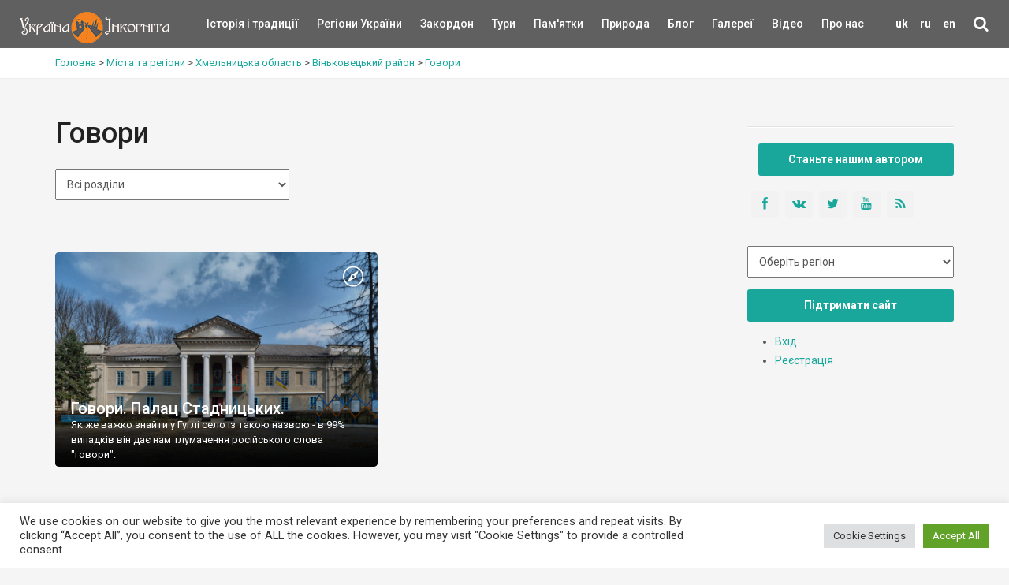

--- FILE ---
content_type: text/html; charset=UTF-8
request_url: https://ukrainaincognita.com/mista-ta-regiony/khmelnytska-oblast/vinkovetskyi-raion/govory
body_size: 18668
content:
<!DOCTYPE html>
<!--[if IE 9]><html class="ie ie9"> <![endif]-->
<html lang="uk">
<head>
	<meta http-equiv="Content-Type" content="text/html; charset=utf-8" />
	<link rel="shortcut icon" href="https://ukrainaincognita.com/wp-content/themes/incognita/favicon.ico" type="image/x-icon" />
	<title>
		➤ Говори • Цікаві місця • Що подивитись в Говори?	</title>
	<link rel="alternate" type="application/rss+xml" title="Example Feed" href="https://ukrainaincognita.com/feed" />
	<meta http-equiv="X-UA-Compatible" content="IE=edge">
	<meta name="viewport" content="width=device-width, initial-scale=1">
	<!-- Global site tag (gtag.js) - Google Analytics -->
	<script async src="https://www.googletagmanager.com/gtag/js?id=UA-367178-20"></script>
	<script>
	window.dataLayer = window.dataLayer || [];
	function gtag() {
		dataLayer.push(arguments);
	}
	gtag('js', new Date());
	gtag('config', 'UA-367178-20');
	</script>
	<!-- GOOGLE FONT -->
	<link href="https://fonts.googleapis.com/css?family=Roboto:400,500,700,300" rel="stylesheet" type="text/css">
	<link rel="stylesheet" media="all" href="https://ukrainaincognita.com/wp-content/themes/incognita/style.css" />
	<link rel="stylesheet" media="all" href="https://ukrainaincognita.com/wp-content/themes/incognita/css/custom.css" />
	<link rel="stylesheet" href="https://cdnjs.cloudflare.com/ajax/libs/lightbox2/2.11.3/css/lightbox.min.css">
	<link rel="alternate" hreflang="uk" href="https://ukrainaincognita.com/mista-ta-regiony/khmelnytska-oblast/vinkovetskyi-raion/govory" />

	<!-- This site is optimized with the Yoast SEO plugin v16.0 - https://yoast.com/wordpress/plugins/seo/ -->
	<meta name="description" content="Цікаві місця Говори ⭐ Цікаві місця ⭐ Ідеї куди поїхати на вихідних та подивитися в Говори" />
	<meta name="robots" content="index, follow, max-snippet:-1, max-image-preview:large, max-video-preview:-1" />
	<link rel="canonical" href="https://ukrainaincognita.com/mista-ta-regiony/khmelnytska-oblast/vinkovetskyi-raion/govory" />
	<meta property="og:locale" content="uk_UA" />
	<meta property="og:type" content="article" />
	<meta property="og:title" content="➤ Говори • Цікаві місця • Що подивитись в Говори?" />
	<meta property="og:description" content="Цікаві місця Говори ⭐ Цікаві місця ⭐ Ідеї куди поїхати на вихідних та подивитися в Говори" />
	<meta property="og:url" content="https://ukrainaincognita.com/mista-ta-regiony/khmelnytska-oblast/vinkovetskyi-raion/govory" />
	<meta property="og:site_name" content="Україна Інкогніта" />
	<meta name="twitter:card" content="summary_large_image" />
	<script type="application/ld+json" class="yoast-schema-graph">{"@context":"https://schema.org","@graph":[{"@type":"Organization","@id":"https://ukrainaincognita.com/#organization","name":"\u0423\u043a\u0440\u0430\u0457\u043d\u0430 \u0406\u043d\u043a\u043e\u0433\u043d\u0456\u0442\u0430","url":"https://ukrainaincognita.com/","sameAs":[],"logo":{"@type":"ImageObject","@id":"https://ukrainaincognita.com/#logo","inLanguage":"uk","url":"https://ukrainaincognita.com/wp-content/uploads/2021/03/logo_ui.png","width":190,"height":40,"caption":"\u0423\u043a\u0440\u0430\u0457\u043d\u0430 \u0406\u043d\u043a\u043e\u0433\u043d\u0456\u0442\u0430"},"image":{"@id":"https://ukrainaincognita.com/#logo"}},{"@type":"WebSite","@id":"https://ukrainaincognita.com/#website","url":"https://ukrainaincognita.com/","name":"\u0423\u043a\u0440\u0430\u0457\u043d\u0430 \u0406\u043d\u043a\u043e\u0433\u043d\u0456\u0442\u0430","description":"\u041f\u043e\u0434\u043e\u0440\u043e\u0436\u0456 \u043c\u0430\u043b\u043e\u0432\u0456\u0434\u043e\u043c\u0438\u043c\u0438 \u0442\u0430 \u0437\u0430\u043f\u043e\u0432\u0456\u0434\u043d\u0438\u043c\u0438 \u043c\u0456c\u0446\u044f\u043c\u0438","publisher":{"@id":"https://ukrainaincognita.com/#organization"},"potentialAction":[{"@type":"SearchAction","target":"https://ukrainaincognita.com/?s={search_term_string}","query-input":"required name=search_term_string"}],"inLanguage":"uk"},{"@type":"CollectionPage","@id":"https://ukrainaincognita.com/mista-ta-regiony/khmelnytska-oblast/vinkovetskyi-raion/govory#webpage","url":"https://ukrainaincognita.com/mista-ta-regiony/khmelnytska-oblast/vinkovetskyi-raion/govory","name":"\u27a4 \u0413\u043e\u0432\u043e\u0440\u0438 \u2022 \u0426\u0456\u043a\u0430\u0432\u0456 \u043c\u0456\u0441\u0446\u044f \u2022 \u0429\u043e \u043f\u043e\u0434\u0438\u0432\u0438\u0442\u0438\u0441\u044c \u0432 \u0413\u043e\u0432\u043e\u0440\u0438?","isPartOf":{"@id":"https://ukrainaincognita.com/#website"},"description":"\u0426\u0456\u043a\u0430\u0432\u0456 \u043c\u0456\u0441\u0446\u044f \u0413\u043e\u0432\u043e\u0440\u0438 \u2b50 \u0426\u0456\u043a\u0430\u0432\u0456 \u043c\u0456\u0441\u0446\u044f \u2b50 \u0406\u0434\u0435\u0457 \u043a\u0443\u0434\u0438 \u043f\u043e\u0457\u0445\u0430\u0442\u0438 \u043d\u0430 \u0432\u0438\u0445\u0456\u0434\u043d\u0438\u0445 \u0442\u0430 \u043f\u043e\u0434\u0438\u0432\u0438\u0442\u0438\u0441\u044f \u0432 \u0413\u043e\u0432\u043e\u0440\u0438","breadcrumb":{"@id":"https://ukrainaincognita.com/mista-ta-regiony/khmelnytska-oblast/vinkovetskyi-raion/govory#breadcrumb"},"inLanguage":"uk","potentialAction":[{"@type":"ReadAction","target":["https://ukrainaincognita.com/mista-ta-regiony/khmelnytska-oblast/vinkovetskyi-raion/govory"]}]},{"@type":"BreadcrumbList","@id":"https://ukrainaincognita.com/mista-ta-regiony/khmelnytska-oblast/vinkovetskyi-raion/govory#breadcrumb","itemListElement":[{"@type":"ListItem","position":1,"item":{"@type":"WebPage","@id":"https://ukrainaincognita.com/","url":"https://ukrainaincognita.com/","name":"\u0413\u043e\u043b\u043e\u0432\u043d\u0430 \u0421\u0442\u043e\u0440\u0456\u043d\u043a\u0430"}},{"@type":"ListItem","position":2,"item":{"@type":"WebPage","@id":"https://ukrainaincognita.com/mista-ta-regiony/khmelnytska-oblast","url":"https://ukrainaincognita.com/mista-ta-regiony/khmelnytska-oblast","name":"\u0425\u043c\u0435\u043b\u044c\u043d\u0438\u0446\u044c\u043a\u0430 \u043e\u0431\u043b\u0430\u0441\u0442\u044c"}},{"@type":"ListItem","position":3,"item":{"@type":"WebPage","@id":"https://ukrainaincognita.com/mista-ta-regiony/khmelnytska-oblast/vinkovetskyi-raion","url":"https://ukrainaincognita.com/mista-ta-regiony/khmelnytska-oblast/vinkovetskyi-raion","name":"\u0412\u0456\u043d\u044c\u043a\u043e\u0432\u0435\u0446\u044c\u043a\u0438\u0439 \u0440\u0430\u0439\u043e\u043d"}},{"@type":"ListItem","position":4,"item":{"@type":"WebPage","@id":"https://ukrainaincognita.com/mista-ta-regiony/khmelnytska-oblast/vinkovetskyi-raion/govory","url":"https://ukrainaincognita.com/mista-ta-regiony/khmelnytska-oblast/vinkovetskyi-raion/govory","name":"\u0413\u043e\u0432\u043e\u0440\u0438"}}]}]}</script>
	<!-- / Yoast SEO plugin. -->


<link rel='dns-prefetch' href='//code.jquery.com' />
<link rel='dns-prefetch' href='//cdnjs.cloudflare.com' />
<link rel='dns-prefetch' href='//s.w.org' />
<link rel="alternate" type="application/rss+xml" title="Канал Україна Інкогніта &raquo; Говори Категорія" href="https://ukrainaincognita.com/mista-ta-regiony/khmelnytska-oblast/vinkovetskyi-raion/govory/feed" />
<link rel='stylesheet' id='lrm-modal-css'  href='https://ukrainaincognita.com/wp-content/plugins/ajax-login-and-registration-modal-popup/assets/lrm-core-compiled.css?ver=48' media='all' />
<link rel='stylesheet' id='lrm-modal-skin-css'  href='https://ukrainaincognita.com/wp-content/plugins/ajax-login-and-registration-modal-popup/skins/default/skin.css?ver=48' media='all' />
<link rel='stylesheet' id='cookie-law-info-css'  href='https://ukrainaincognita.com/wp-content/plugins/cookie-law-info/public/css/cookie-law-info-public.css?ver=2.0.8' media='all' />
<link rel='stylesheet' id='cookie-law-info-gdpr-css'  href='https://ukrainaincognita.com/wp-content/plugins/cookie-law-info/public/css/cookie-law-info-gdpr.css?ver=2.0.8' media='all' />
<link rel='stylesheet' id='related-posts-by-taxonomy-css'  href='https://ukrainaincognita.com/wp-content/plugins/related-posts-by-taxonomy/includes/assets/css/styles.css?ver=5.6' media='all' />
<link rel='stylesheet' id='wpml-legacy-horizontal-list-0-css'  href='//ukrainaincognita.com/wp-content/plugins/sitepress-multilingual-cms/templates/language-switchers/legacy-list-horizontal/style.css?ver=1' media='all' />
<link rel='stylesheet' id='wp-pagenavi-css'  href='https://ukrainaincognita.com/wp-content/plugins/wp-pagenavi/pagenavi-css.css?ver=2.70' media='all' />
<link rel='stylesheet' id='wpdreams-asl-basic-css'  href='https://ukrainaincognita.com/wp-content/plugins/ajax-search-lite/css/style.basic.css?ver=4.9.5' media='all' />
<link rel='stylesheet' id='wpdreams-ajaxsearchlite-css'  href='https://ukrainaincognita.com/wp-content/plugins/ajax-search-lite/css/style-simple-red.css?ver=4.9.5' media='all' />
<script src='https://ukrainaincognita.com/wp-includes/js/jquery/jquery.min.js?ver=3.5.1' id='jquery-core-js'></script>
<script src='https://ukrainaincognita.com/wp-includes/js/jquery/jquery-migrate.min.js?ver=3.3.2' id='jquery-migrate-js'></script>
<script src='https://ukrainaincognita.com/wp-content/plugins/sitepress-multilingual-cms/res/js/jquery.cookie.js?ver=4.4.8' id='jquery.cookie-js'></script>
<script id='wpml-cookie-js-extra'>
var wpml_cookies = {"wp-wpml_current_language":{"value":"uk","expires":1,"path":"\/"}};
var wpml_cookies = {"wp-wpml_current_language":{"value":"uk","expires":1,"path":"\/"}};
</script>
<script src='https://ukrainaincognita.com/wp-content/plugins/sitepress-multilingual-cms/res/js/cookies/language-cookie.js?ver=4.4.8' id='wpml-cookie-js'></script>
<script id='cookie-law-info-js-extra'>
var Cli_Data = {"nn_cookie_ids":[],"cookielist":[],"non_necessary_cookies":[],"ccpaEnabled":"","ccpaRegionBased":"","ccpaBarEnabled":"","strictlyEnabled":["necessary","obligatoire"],"ccpaType":"gdpr","js_blocking":"1","custom_integration":"","triggerDomRefresh":"","secure_cookies":""};
var cli_cookiebar_settings = {"animate_speed_hide":"500","animate_speed_show":"500","background":"#FFF","border":"#b1a6a6c2","border_on":"","button_1_button_colour":"#61a229","button_1_button_hover":"#4e8221","button_1_link_colour":"#fff","button_1_as_button":"1","button_1_new_win":"","button_2_button_colour":"#333","button_2_button_hover":"#292929","button_2_link_colour":"#444","button_2_as_button":"","button_2_hidebar":"","button_3_button_colour":"#dedfe0","button_3_button_hover":"#b2b2b3","button_3_link_colour":"#333333","button_3_as_button":"1","button_3_new_win":"","button_4_button_colour":"#dedfe0","button_4_button_hover":"#b2b2b3","button_4_link_colour":"#333333","button_4_as_button":"1","button_7_button_colour":"#61a229","button_7_button_hover":"#4e8221","button_7_link_colour":"#fff","button_7_as_button":"1","button_7_new_win":"","font_family":"inherit","header_fix":"","notify_animate_hide":"1","notify_animate_show":"","notify_div_id":"#cookie-law-info-bar","notify_position_horizontal":"right","notify_position_vertical":"bottom","scroll_close":"1","scroll_close_reload":"","accept_close_reload":"","reject_close_reload":"","showagain_tab":"","showagain_background":"#fff","showagain_border":"#000","showagain_div_id":"#cookie-law-info-again","showagain_x_position":"100px","text":"#333333","show_once_yn":"","show_once":"10000","logging_on":"","as_popup":"","popup_overlay":"1","bar_heading_text":"","cookie_bar_as":"banner","popup_showagain_position":"bottom-right","widget_position":"left"};
var log_object = {"ajax_url":"https:\/\/ukrainaincognita.com\/wp-admin\/admin-ajax.php"};
</script>
<script src='https://ukrainaincognita.com/wp-content/plugins/cookie-law-info/public/js/cookie-law-info-public.js?ver=2.0.8' id='cookie-law-info-js'></script>
<link rel="https://api.w.org/" href="https://ukrainaincognita.com/wp-json/" /><link rel="EditURI" type="application/rsd+xml" title="RSD" href="https://ukrainaincognita.com/xmlrpc.php?rsd" />
<meta name="generator" content="WPML ver:4.4.8 stt:1,45,54;" />
				<link rel="preconnect" href="https://fonts.gstatic.com" crossorigin />
				<link rel="preload" as="style" href="//fonts.googleapis.com/css?family=Open+Sans&display=swap" />
				<link rel="stylesheet" href="//fonts.googleapis.com/css?family=Open+Sans&display=swap" media="all" />
				<style>.recentcomments a{display:inline !important;padding:0 !important;margin:0 !important;}</style>                <style>
                    
					@font-face {
						font-family: 'aslsicons2';
						src: url('https://ukrainaincognita.com/wp-content/plugins/ajax-search-lite/css/fonts/icons2.eot');
						src: url('https://ukrainaincognita.com/wp-content/plugins/ajax-search-lite/css/fonts/icons2.eot?#iefix') format('embedded-opentype'),
							 url('https://ukrainaincognita.com/wp-content/plugins/ajax-search-lite/css/fonts/icons2.woff2') format('woff2'),
							 url('https://ukrainaincognita.com/wp-content/plugins/ajax-search-lite/css/fonts/icons2.woff') format('woff'),
							 url('https://ukrainaincognita.com/wp-content/plugins/ajax-search-lite/css/fonts/icons2.ttf') format('truetype'),
							 url('https://ukrainaincognita.com/wp-content/plugins/ajax-search-lite/css/fonts/icons2.svg#icons') format('svg');
						font-weight: normal;
						font-style: normal;
					}
					div[id*='ajaxsearchlitesettings'].searchsettings .asl_option_inner label {
						font-size: 0px !important;
						color: rgba(0, 0, 0, 0);
					}
					div[id*='ajaxsearchlitesettings'].searchsettings .asl_option_inner label:after {
						font-size: 11px !important;
						position: absolute;
						top: 0;
						left: 0;
						z-index: 1;
					}
					div[id*='ajaxsearchlite'].wpdreams_asl_container {
						width: 100%;
						margin: 0px 0px 0px 0px;
					}
					div[id*='ajaxsearchliteres'].wpdreams_asl_results div.resdrg span.highlighted {
						font-weight: bold;
						color: rgba(217, 49, 43, 1);
						background-color: rgba(238, 238, 238, 1);
					}
					div[id*='ajaxsearchliteres'].wpdreams_asl_results .results div.asl_image {
						width: 70px;
						height: 70px;
						background-size: cover;
						background-repeat: no-repeat;
					}
					div.asl_r .results {
						max-height: none;
					}
				
						div.asl_r.asl_w.vertical .results .item::after {
							display: block;
							position: absolute;
							bottom: 0;
							content: '';
							height: 1px;
							width: 100%;
							background: #D8D8D8;
						}
						div.asl_r.asl_w.vertical .results .item.asl_last_item::after {
							display: none;
						}
					                </style>
                			<script type="text/javascript">
                if ( typeof _ASL !== "undefined" && _ASL !== null && typeof _ASL.initialize !== "undefined" ) {
					_ASL.initialize();
				}
            </script>
            </head>
<body class="front not-logged-in page-node node-type-page one-sidebar sidebar-right i18n-uk">
	<div class="layer"></div>
	<!-- Menu mask -->
	<!-- Header ================================================== -->
	<header>
		<div class="container-fluid">
			<div class="row">
				<div class="col-md-2 col-sm-2 col-xs-4">
					<a href="https://ukrainaincognita.com" id="logo"><img src="https://ukrainaincognita.com/wp-content/themes/incognita/img/logo.png"
							width="190" height="40" alt="" data-retina="true">
					</a>
				</div>
				<nav class="col-md-10 col-sm-10 col-xs-8">
					<ul id="primary_nav">
						<li id="lang">
							<li class="menu-item menu-item-language menu-item-has-children menu-item-language-current"><a href="#"  onclick="return false">uk</a></li><li class="menu-item menu-item-language menu-item-has-children"><a href="https://ukrainaincognita.com/ru" >ru</a></li><li class="menu-item menu-item-language menu-item-has-children"><a href="https://ukrainaincognita.com/en" >en</a></li>						<li id="search">
							<div class="dropdown dropdown-search">
								<a href="#" class="dropdown-toggle" data-toggle="dropdown"><i
										class="icon-search"></i></a>
								<div class="dropdown-menu">
									<div id="custom-search-input-blog">
										<div class="input-group">
											<div id='ajaxsearchlite1' class="wpdreams_asl_container asl_w asl_m asl_m_1">
<div class="probox">

    
    <div class='promagnifier'>
                <div class='innericon'>
            <svg version="1.1" xmlns="http://www.w3.org/2000/svg" xmlns:xlink="http://www.w3.org/1999/xlink" x="0px" y="0px" width="22" height="22" viewBox="0 0 512 512" enable-background="new 0 0 512 512" xml:space="preserve">
                <path d="M460.355,421.59L353.844,315.078c20.041-27.553,31.885-61.437,31.885-98.037
                    C385.729,124.934,310.793,50,218.686,50C126.58,50,51.645,124.934,51.645,217.041c0,92.106,74.936,167.041,167.041,167.041
                    c34.912,0,67.352-10.773,94.184-29.158L419.945,462L460.355,421.59z M100.631,217.041c0-65.096,52.959-118.056,118.055-118.056
                    c65.098,0,118.057,52.959,118.057,118.056c0,65.096-52.959,118.056-118.057,118.056C153.59,335.097,100.631,282.137,100.631,217.041
                    z"/>
            </svg>
        </div>
    </div>

    
    
    <div class='prosettings' style='display:none;' data-opened=0>
                <div class='innericon'>
            <svg version="1.1" xmlns="http://www.w3.org/2000/svg" xmlns:xlink="http://www.w3.org/1999/xlink" x="0px" y="0px" width="22" height="22" viewBox="0 0 512 512" enable-background="new 0 0 512 512" xml:space="preserve">
                <polygon transform = "rotate(90 256 256)" points="142.332,104.886 197.48,50 402.5,256 197.48,462 142.332,407.113 292.727,256 "/>
            </svg>
        </div>
    </div>

    
    
    <div class='proinput'>
        <form autocomplete="off" aria-label='Ajax search form'>
            <input aria-label='Search input' type='search' class='orig' name='phrase' placeholder='Пошук' value='' autocomplete="off"/>
            <input aria-label='Autocomplete input, do not use this' type='text' class='autocomplete' name='phrase' value='' autocomplete="off"/>
            <input type='submit' value="Start search" style='width:0; height: 0; visibility: hidden;'>
        </form>
    </div>

    
    
    <div class='proloading'>

        <div class="asl_loader"><div class="asl_loader-inner asl_simple-circle"></div></div>

            </div>

            <div class='proclose'>
            <svg version="1.1" xmlns="http://www.w3.org/2000/svg" xmlns:xlink="http://www.w3.org/1999/xlink" x="0px"
                 y="0px"
                 width="12" height="12" viewBox="0 0 512 512" enable-background="new 0 0 512 512"
                 xml:space="preserve">
            <polygon points="438.393,374.595 319.757,255.977 438.378,137.348 374.595,73.607 255.995,192.225 137.375,73.622 73.607,137.352 192.246,255.983 73.622,374.625 137.352,438.393 256.002,319.734 374.652,438.378 "/>
        </svg>
        </div>
    
    
</div>
</div>


<div id='ajaxsearchlitesettings1' class="searchsettings wpdreams_asl_settings asl_w asl_s asl_s_1">
    <form name='options' autocomplete='off'>

        
        
		<div class="asl_option_inner hiddend">
			<input type='hidden' name='qtranslate_lang' id='qtranslate_lang1'
				   value='0'/>
		</div>

					<div class="asl_option_inner hiddend">
				<input type='hidden' name='wpml_lang'
					   value='uk'/>
			</div>
		
		
        <fieldset class="asl_sett_scroll">
            <legend style="display: none;">Generic selectors</legend>
            <div class="asl_option">
                <div class="asl_option_inner">
                    <input type="checkbox" value="exact" id="set_exactonly1"
                           title="Exact matches only"
                           name="asl_gen[]" />
                    <label for="set_exactonly1">Exact matches only</label>
                </div>
                <div class="asl_option_label">
                    Exact matches only                </div>
            </div>
            <div class="asl_option">
                <div class="asl_option_inner">
                    <input type="checkbox" value="title" id="set_intitle1"
                           title="Search in title"
                           name="asl_gen[]"  checked="checked"/>
                    <label for="set_intitle1">Search in title</label>
                </div>
                <div class="asl_option_label">
                    Search in title                </div>
            </div>
            <div class="asl_option">
                <div class="asl_option_inner">
                    <input type="checkbox" value="content" id="set_incontent1"
                           title="Search in content"
                           name="asl_gen[]"  checked="checked"/>
                    <label for="set_incontent1">Search in content</label>
                </div>
                <div class="asl_option_label">
                    Search in content                </div>
            </div>
            <div class="asl_option_inner hiddend">
                <input type="checkbox" value="excerpt" id="set_inexcerpt1"
                       title="Search in excerpt"
                       name="asl_gen[]"  checked="checked"/>
                <label for="set_inexcerpt1">Search in excerpt</label>
            </div>
		</fieldset>
		<fieldset class="asl_sett_scroll">
            				<div class="asl_option_inner hiddend">
					<input type="checkbox" value="post"
						   id="1customset_11"
						   title="Hidden option, ignore please"
						   name="customset[]" checked="checked"/>
					<label for="1customset_11">Hidden</label>
				</div>
				<div class="asl_option_label hiddend"></div>

								<div class="asl_option_inner hiddend">
					<input type="checkbox" value="page"
						   id="1customset_12"
						   title="Hidden option, ignore please"
						   name="customset[]" checked="checked"/>
					<label for="1customset_12">Hidden</label>
				</div>
				<div class="asl_option_label hiddend"></div>

								<div class="asl_option_inner hiddend">
					<input type="checkbox" value="mista"
						   id="1customset_13"
						   title="Hidden option, ignore please"
						   name="customset[]" checked="checked"/>
					<label for="1customset_13">Hidden</label>
				</div>
				<div class="asl_option_label hiddend"></div>

								<div class="asl_option_inner hiddend">
					<input type="checkbox" value="photos"
						   id="1customset_14"
						   title="Hidden option, ignore please"
						   name="customset[]" checked="checked"/>
					<label for="1customset_14">Hidden</label>
				</div>
				<div class="asl_option_label hiddend"></div>

								<div class="asl_option_inner hiddend">
					<input type="checkbox" value="videos"
						   id="1customset_15"
						   title="Hidden option, ignore please"
						   name="customset[]" checked="checked"/>
					<label for="1customset_15">Hidden</label>
				</div>
				<div class="asl_option_label hiddend"></div>

				        </fieldset>
            </form>
</div>

<div id='ajaxsearchliteres1' class='vertical wpdreams_asl_results asl_w asl_r asl_r_1'>

    
    <div class="results">

        
            <div class="resdrg">
            </div>

        
    </div>

    
    
</div>

    <div id="asl_hidden_data">
        <svg style="position:absolute" height="0" width="0">
            <filter id="aslblur">
                <feGaussianBlur in="SourceGraphic" stdDeviation="4"/>
            </filter>
        </svg>
        <svg style="position:absolute" height="0" width="0">
            <filter id="no_aslblur"></filter>
        </svg>

    </div>

<div class="asl_init_data wpdreams_asl_data_ct" style="display:none !important;" id="asl_init_id_1" data-asldata="[base64]"></div>
										</div>
									</div>
								</div>
							</div>
						</li>
					</ul>
					<a class="cmn-toggle-switch cmn-toggle-switch__htx open_close"
						href="javascript:void(0);"><span>Menu
							mobile</span></a>
					<div class="main-menu">
						<div id="header_menu">
							<img src="https://ukrainaincognita.com/wp-content/themes/incognita/img/logo_2.png" alt="img" data-retina="true" width="170"
								height="30">
						</div>
						<a href="#" class="open_close" id="close_in"><i class="icon_close"></i></a>
						<ul class="menu">
							<li class="first">
																<a href="https://ukrainaincognita.com/rozdily/istoriya-i-tradytsii"
									title="Історія і традиції"
									style="width:50%">Історія і традиції</a>
							</li>
							<li class="expanded">
								<a href="https://ukrainaincognita.com/mista-ta-regiony"
									title="" style="width:50%">Регіони України </a>
								<div class="switcher">&#9660;</div>
								<ul class="menu collapsing_menu">
									<li class="leaf"><a href=" https://ukrainaincognita.com/mista-ta-regiony/vinnytska-oblast "> Вінницька область</a></li><li class="leaf"><a href=" https://ukrainaincognita.com/mista-ta-regiony/volynska-oblast "> Волинська область</a></li><li class="leaf"><a href=" https://ukrainaincognita.com/mista-ta-regiony/dnipropetrovska-oblast "> Дніпропетровська область</a></li><li class="leaf"><a href=" https://ukrainaincognita.com/mista-ta-regiony/donetska-oblast "> Донецька область</a></li><li class="leaf"><a href=" https://ukrainaincognita.com/mista-ta-regiony/zhytomyrska-oblast "> Житомирська область</a></li><li class="leaf"><a href=" https://ukrainaincognita.com/mista-ta-regiony/zakarpatska-oblast "> Закарпатська область</a></li><li class="leaf"><a href=" https://ukrainaincognita.com/mista-ta-regiony/zaporizka-oblast "> Запорізька область</a></li><li class="leaf"><a href=" https://ukrainaincognita.com/mista-ta-regiony/ivano-frankivska-oblast "> Івано-Франківська область</a></li><li class="leaf"><a href=" https://ukrainaincognita.com/mista-ta-regiony/kirovogradska-oblast "> Кіровоградська область</a></li><li class="leaf"><a href=" https://ukrainaincognita.com/mista-ta-regiony/kyivska-oblast "> Київська область</a></li><li class="leaf"><a href=" https://ukrainaincognita.com/mista-ta-regiony/krym "> Крим</a></li><li class="leaf"><a href=" https://ukrainaincognita.com/mista-ta-regiony/luganska-oblast "> Луганська область</a></li><li class="leaf"><a href=" https://ukrainaincognita.com/mista-ta-regiony/lvivska-oblast "> Львівська область</a></li><li class="leaf"><a href=" https://ukrainaincognita.com/mista-ta-regiony/mykolaivska-oblast "> Миколаївська область</a></li><li class="leaf"><a href=" https://ukrainaincognita.com/mista-ta-regiony/odeska-oblast "> Одеська область</a></li><li class="leaf"><a href=" https://ukrainaincognita.com/mista-ta-regiony/poltavska-oblast "> Полтавська область</a></li><li class="leaf"><a href=" https://ukrainaincognita.com/mista-ta-regiony/rivnenska-oblast "> Рівненська область</a></li><li class="leaf"><a href=" https://ukrainaincognita.com/mista-ta-regiony/sumska-oblast "> Сумська область</a></li><li class="leaf"><a href=" https://ukrainaincognita.com/mista-ta-regiony/ternopilska-oblast "> Тернопільська область</a></li><li class="leaf"><a href=" https://ukrainaincognita.com/mista-ta-regiony/kharkivska-oblast "> Харківська область</a></li><li class="leaf"><a href=" https://ukrainaincognita.com/mista-ta-regiony/khersonska-oblast "> Херсонська область</a></li><li class="leaf"><a href=" https://ukrainaincognita.com/mista-ta-regiony/khmelnytska-oblast "> Хмельницька область</a></li><li class="leaf"><a href=" https://ukrainaincognita.com/mista-ta-regiony/cherkaska-oblast "> Черкаська область</a></li><li class="leaf"><a href=" https://ukrainaincognita.com/mista-ta-regiony/chernivetska-oblast "> Чернівецька область</a></li><li class="leaf"><a href=" https://ukrainaincognita.com/mista-ta-regiony/chernigivska-oblast "> Чернігівська область</a></li>								</ul>
							</li>
							<li class="expanded">
																<a href="https://ukrainaincognita.com/mista-ta-regiony/zakordon"
									title="Закордон"
									style="width:50%">Закордон</a>
								<div class="switcher">&#9660;</div>
								<ul class="menu collapsing_menu">
									<li class="leaf"><a href=" https://ukrainaincognita.com/mista-ta-regiony/malta "> Мальта</a></li><li class="leaf"><a href=" https://ukrainaincognita.com/mista-ta-regiony/serbiia "> Сербія</a></li><li class="leaf"><a href=" https://ukrainaincognita.com/mista-ta-regiony/virmeniia "> Вірменія</a></li><li class="leaf"><a href=" https://ukrainaincognita.com/mista-ta-regiony/sloveniia-zakordon "> Словенія</a></li><li class="leaf"><a href=" https://ukrainaincognita.com/mista-ta-regiony/italiia "> Італія</a></li><li class="leaf"><a href=" https://ukrainaincognita.com/mista-ta-regiony/latviia "> Латвія</a></li><li class="leaf"><a href=" https://ukrainaincognita.com/mista-ta-regiony/lytva "> Литва</a></li><li class="leaf"><a href=" https://ukrainaincognita.com/mista-ta-regiony/moldova "> Молдова</a></li><li class="leaf"><a href=" https://ukrainaincognita.com/mista-ta-regiony/frantsiia "> Франція</a></li><li class="leaf"><a href=" https://ukrainaincognita.com/mista-ta-regiony/zakordon/avstriya "> Австрія</a></li><li class="leaf"><a href=" https://ukrainaincognita.com/mista-ta-regiony/zakordon/albaniya "> Албанія</a></li><li class="leaf"><a href=" https://ukrainaincognita.com/mista-ta-regiony/zakordon/bolgariya "> Болгарія</a></li><li class="leaf"><a href=" https://ukrainaincognita.com/mista-ta-regiony/zakordon/gretsiya "> Греція</a></li><li class="leaf"><a href=" https://ukrainaincognita.com/mista-ta-regiony/zakordon/gruziya "> Грузія</a></li><li class="leaf"><a href=" https://ukrainaincognita.com/mista-ta-regiony/zakordon/daniya "> Данія</a></li><li class="leaf"><a href=" https://ukrainaincognita.com/mista-ta-regiony/zakordon/ispaniya "> Іспанія</a></li><li class="leaf"><a href=" https://ukrainaincognita.com/mista-ta-regiony/zakordon/kipr "> Кіпр</a></li><li class="leaf"><a href=" https://ukrainaincognita.com/mista-ta-regiony/zakordon/likhtenshtein "> Ліхтенштейн</a></li><li class="leaf"><a href=" https://ukrainaincognita.com/mista-ta-regiony/zakordon/nimechchyna "> Німеччина</a></li><li class="leaf"><a href=" https://ukrainaincognita.com/mista-ta-regiony/zakordon/pivnichna-makedoniya "> Північна Македонія</a></li><li class="leaf"><a href=" https://ukrainaincognita.com/mista-ta-regiony/zakordon/polshcha "> Польща</a></li><li class="leaf"><a href=" https://ukrainaincognita.com/mista-ta-regiony/zakordon/portugaliya "> Португалія</a></li><li class="leaf"><a href=" https://ukrainaincognita.com/mista-ta-regiony/zakordon/rumuniya "> Румунія</a></li><li class="leaf"><a href=" https://ukrainaincognita.com/mista-ta-regiony/zakordon/slovachchyna "> Словаччина</a></li><li class="leaf"><a href=" https://ukrainaincognita.com/mista-ta-regiony/zakordon/turechchyna "> Туреччина</a></li><li class="leaf"><a href=" https://ukrainaincognita.com/mista-ta-regiony/zakordon/ugorshchyna "> Угорщина</a></li><li class="leaf"><a href=" https://ukrainaincognita.com/mista-ta-regiony/khorvatiia "> Хорватія</a></li><li class="leaf"><a href=" https://ukrainaincognita.com/mista-ta-regiony/zakordon/chekhiya "> Чехія</a></li><li class="leaf"><a href=" https://ukrainaincognita.com/mista-ta-regiony/zakordon/chornohoriia "> Чорногорія</a></li><li class="leaf"><a href=" https://ukrainaincognita.com/mista-ta-regiony/zakordon/shvetsiya "> Швеція</a></li>								</ul>
							</li>
							<li class="leaf"><a href="http://incognita.com.ua/uk/tours" target="_blank"
									title="">Тури </a></li>
							<li class="expanded">
																<a href="https://ukrainaincognita.com/rozdily/pamyatky"
									title="Пам'ятки"
									style="width:50%">Пам'ятки</a>
								<div class="switcher">&#9660;</div>
								<ul class="menu collapsing_menu">
									<li class="leaf"><a href=" https://ukrainaincognita.com/rozdily/pamyatky/zamky-ta-fortetsi "> Замки та фортеці</a></li><li class="leaf"><a href=" https://ukrainaincognita.com/rozdily/pamyatky/khramy-ta-monastyri "> Храми та монастирі</a></li><li class="leaf"><a href=" https://ukrainaincognita.com/rozdily/pamyatky/palatsy-ta-sadyby "> Палаци та садиби</a></li><li class="leaf"><a href=" https://ukrainaincognita.com/rozdily/pamyatky/gospodarska-arkhitektura "> Господарська архітектура</a></li><li class="leaf"><a href=" https://ukrainaincognita.com/rozdily/pamyatky/gromadska-ta-zhytlova-arkhitektura "> Громадська та житлова архітектура</a></li><li class="leaf"><a href=" https://ukrainaincognita.com/rozdily/pamyatky/pamyatky-arkheologii "> Пам'ятки археології</a></li><li class="leaf"><a href=" https://ukrainaincognita.com/rozdily/pamyatky/inshi-typy-pamyatok "> Інші типи пам'яток</a></li><li class="leaf"><a href=" https://ukrainaincognita.com/rozdily/pamyatky/reestry-pamyatok "> Реєстри пам'яток</a></li>								</ul>
							</li>
							<li class="expanded">
																<a href="https://ukrainaincognita.com/rozdily/pryroda"
									title="Природа"
									style="width:50%">Природа</a>
								<div class="switcher">&#9660;</div>
								<ul class="menu collapsing_menu">
									<li class="leaf"><a href=" https://ukrainaincognita.com/rozdily/pryroda/zapovidnyky "> Заповідники</a></li><li class="leaf"><a href=" https://ukrainaincognita.com/rozdily/pryroda/natsionalni-parky "> Національні парки</a></li><li class="leaf"><a href=" https://ukrainaincognita.com/rozdily/pryroda/dendroparky "> Дендропарки</a></li><li class="leaf"><a href=" https://ukrainaincognita.com/rozdily/pryroda/pamyatky-pryrody "> Пам'ятки природи</a></li><li class="leaf"><a href=" https://ukrainaincognita.com/rozdily/pryroda/landshafty "> Ландшафти</a></li><li class="leaf"><a href=" https://ukrainaincognita.com/rozdily/pryroda/reestry "> Реєстри</a></li>								</ul>
							</li>
														<li class="leaf">
								<a href="https://ukrainaincognita.com/blog">Блог</a>							</li>
							<li class="leaf">
								<a href="https://ukrainaincognita.com/photos"
									title="Галереї ">Галереї </a>
							</li>
							<li class="leaf">
								<a href="https://ukrainaincognita.com/videos"
									title="Відео ">Відео </a>
							</li>
							<li class="leaf">
							<a href="https://ukrainaincognita.com/pro-nas"
									title="Про нас ">Про нас </a>
							</li>
						</ul>
					</div>
				</nav>
			</div>
			<!-- End row -->
		</div>
		<!-- End container -->
	</header>
	<!-- End Header =============================================== --> <div style="margin-top:60px;"></div>
 <div id="position">
     <div class="container breadcrumbs" itemscope itemtype="http://schema.org/BreadcrumbList">
         <!-- Breadcrumb NavXT 6.6.0 -->
<span itemprop="itemListElement" class="mista_breadcrumbs" itemscope itemtype="http://schema.org/ListItem"><a itemprop="item" title="Головна" href="https://ukrainaincognita.com" class="home" ><span itemprop="name">Головна</span></a><meta itemprop="position" content="1"></span> <span class="separator"> &gt; </span><span itemprop="itemListElement" typeof="ListItem" class="mista_breadcrumbs" itemscope itemtype="http://schema.org/ListItem"><a itemprop="item" title="Міста та регіони" href="https://ukrainaincognita.com/mista-ta-regiony" ><span itemprop="name">Міста та регіони</span></a><meta itemprop="position" content="2"></span><span class="separator"> &gt; </span><span itemprop="itemListElement" itemscope itemtype="http://schema.org/ListItem"><a itemprop="item" title="Хмельницька область" href="https://ukrainaincognita.com/mista-ta-regiony/khmelnytska-oblast" ><span property="name" itemprop="name">Хмельницька область</span></a><meta itemprop="position" content="3"></span><span class="separator"> &gt; </span><span itemprop="itemListElement" itemscope itemtype="http://schema.org/ListItem"><a itemprop="item" title="Віньковецький район" href="https://ukrainaincognita.com/mista-ta-regiony/khmelnytska-oblast/vinkovetskyi-raion" ><span property="name" itemprop="name">Віньковецький район</span></a><meta itemprop="position" content="4"></span><span class="separator"> &gt; </span><span itemprop="itemListElement" itemscope itemtype="http://schema.org/ListItem"><a itemprop="item" title="Говори" href="https://ukrainaincognita.com/mista-ta-regiony/khmelnytska-oblast/vinkovetskyi-raion/govory" aria-current="page"><span property="name" itemprop="name">Говори</span></a><meta itemprop="position" content="5"></span>     </div>
 </div>
 <div class="container margin_30">
     <div class="row">
         <div class="col-md-9">
             <h1 class="title" id="page-title">Говори </h1>
             <div id="above-content">
                 <div id="block-block-13" class="block block-block">
                     <div class="content">
                         <p>  							
							
																
					 	<select class="razdelselect" name="razdelselector">
										<option value="https://ukrainaincognita.com/mista-ta-regiony/khmelnytska-oblast/vinkovetskyi-raion/govory">Всі розділи</option>
											<option value=" https://ukrainaincognita.com/mista-ta-regiony/khmelnytska-oblast/vinkovetskyi-raion/govory?rozdil=video"> Відео</option><option value=" https://ukrainaincognita.com/mista-ta-regiony/khmelnytska-oblast/vinkovetskyi-raion/govory?rozdil=diaz-starodavniy-kyiv"> ДІАЗ Стародавній Київ</option><option value=" https://ukrainaincognita.com/mista-ta-regiony/khmelnytska-oblast/vinkovetskyi-raion/govory?rozdil=pamyatky"> Пам'ятки</option><option value=" https://ukrainaincognita.com/mista-ta-regiony/khmelnytska-oblast/vinkovetskyi-raion/govory?rozdil=zamky-ta-fortetsi"> Замки та фортеці</option><option value=" https://ukrainaincognita.com/mista-ta-regiony/khmelnytska-oblast/vinkovetskyi-raion/govory?rozdil=zapovidnyky"> Заповідники</option><option value=" https://ukrainaincognita.com/mista-ta-regiony/khmelnytska-oblast/vinkovetskyi-raion/govory?rozdil=pryroda"> Природа</option><option value=" https://ukrainaincognita.com/mista-ta-regiony/khmelnytska-oblast/vinkovetskyi-raion/govory?rozdil=natsionalni-parky"> Національні парки</option><option value=" https://ukrainaincognita.com/mista-ta-regiony/khmelnytska-oblast/vinkovetskyi-raion/govory?rozdil=khramy-ta-monastyri"> Храми та монастирі</option><option value=" https://ukrainaincognita.com/mista-ta-regiony/khmelnytska-oblast/vinkovetskyi-raion/govory?rozdil=podorozhi"> Подорожі</option><option value=" https://ukrainaincognita.com/mista-ta-regiony/khmelnytska-oblast/vinkovetskyi-raion/govory?rozdil=dendroparky"> Дендропарки</option><option value=" https://ukrainaincognita.com/mista-ta-regiony/khmelnytska-oblast/vinkovetskyi-raion/govory?rozdil=palatsy-ta-sadyby"> Палаци та садиби</option><option value=" https://ukrainaincognita.com/mista-ta-regiony/khmelnytska-oblast/vinkovetskyi-raion/govory?rozdil=istoriya-i-tradytsii"> Історія і традиції</option><option value=" https://ukrainaincognita.com/mista-ta-regiony/khmelnytska-oblast/vinkovetskyi-raion/govory?rozdil=gospodarska-arkhitektura"> Господарська архітектура</option><option value=" https://ukrainaincognita.com/mista-ta-regiony/khmelnytska-oblast/vinkovetskyi-raion/govory?rozdil=pamyatky-pryrody"> Пам'ятки природи</option><option value=" https://ukrainaincognita.com/mista-ta-regiony/khmelnytska-oblast/vinkovetskyi-raion/govory?rozdil=gromadska-ta-zhytlova-arkhitektura"> Громадська та житлова архітектура</option><option value=" https://ukrainaincognita.com/mista-ta-regiony/khmelnytska-oblast/vinkovetskyi-raion/govory?rozdil=landshafty"> Ландшафти</option><option value=" https://ukrainaincognita.com/mista-ta-regiony/khmelnytska-oblast/vinkovetskyi-raion/govory?rozdil=pamyatky-arkheologii"> Пам'ятки археології</option><option value=" https://ukrainaincognita.com/mista-ta-regiony/khmelnytska-oblast/vinkovetskyi-raion/govory?rozdil=reestry"> Реєстри</option><option value=" https://ukrainaincognita.com/mista-ta-regiony/khmelnytska-oblast/vinkovetskyi-raion/govory?rozdil=inshi-typy-pamyatok"> Інші типи пам'яток</option><option value=" https://ukrainaincognita.com/mista-ta-regiony/khmelnytska-oblast/vinkovetskyi-raion/govory?rozdil=reestry-pamyatok"> Реєстри пам'яток</option> 
								</select></p>
                         <div style="clear:both"></div>
                                                  <ul class="child-terms">
                                                      </ul>
                         <!--seo-text-begin-->
                         <div class="category-content">
                             <div class="view-header">
                                                              </div>
                             <div id="ajax_loader">
                                 <div id="loaderImage"><img src="https://ukrainaincognita.com/wp-content/themes/incognita/img/spinner.svg" alt="ajax spinner">
                                 </div>
                             </div>
                             <div id="content">
                                 <div class="view-content ">
                                     <div class="row posts_grid">
                                         
<div class="col-sm-6 wow fadeIn" data-wow-delay="0.1s">
    <div class="img_wrapper">

                <div class="tools_i">
            <form action="https://maps.google.com/maps" method="get" target="_blank" class="directions_list">
                <input type="hidden" name="daddr" value="48.950336, 27.350601">
                <button type="submit" class="tooltip_styled tooltip-effect-4">
                    <span class="tooltip-item"></span>
                    <span class="tooltip-content">Дивитись на карті: Google Maps</span>
                </button>
            </form>
        </div> <!-- -tools_i -->
        
        <div class="img_container">
            <a href="https://ukrainaincognita.com/khmelnytska-oblast/vinkovetskyi-raion/govory/govory-palats-stadnytskykh">
                                <img src=" https://ukrainaincognita.com/wp-content/uploads/2020/10/govory1-473x315.jpg" width="473"
                    height="315" alt="Говори. Палац Стадницьких." title="Говори. Палац Стадницьких." />
                            </a>
            <div class="short_info">
                <h3><a href="https://ukrainaincognita.com/khmelnytska-oblast/vinkovetskyi-raion/govory/govory-palats-stadnytskykh">Говори. Палац Стадницьких.</a></h3>
                Як же важко знайти у Гуглі село із такою назвою - в 99% випадків він дає нам тлумачення російського слова "говори".

            </div>
        </div>
    </div>
</div>                                     </div>
                                 </div>
                                 <div id="pagination">
                                                                      </div>
                             </div> <!--   content -->
                             <!--seo-text-end-->
                         </div> <!-- category content -->
                     </div>
                 </div>
             </div>
         </div>
         <aside class="col-md-3 sidebar" id="sidebar">

<hr>			
        				
		<div id="block-block-31" class="block block-block">

		  <div class="content">
		  
			<ul class="sidebar_user_info">
		  
				  					<li><a class="button lrm-register" href="#">Станьте нашим автором</a></li>
				  				 </ul> 
		  </div>
		</div>

<div id="block-block-5" class="block block-block">

  <div class="content">
    <div id="social_top">
<ul>
<li><a href="https://www.facebook.com/ukrainaincognita"><i class="icon-facebook"></i></a></li>
<li><a href="http://vk.com/uincognita"><i class="icon-vkontakte"></i></a></li>
<li><a href="http://twitter.com/UIncognita"><i class="icon-twitter"></i></a></li>
<li><a href="http://www.youtube.com/user/UkrainaIncognita"><i class="icon-youtube"></i></a></li>
<li><a href="http://feeds.feedburner.com/ukrainaincognita"><i class="icon-rss"></i></a></li>
</ul>
</div>
  </div>
</div>
<div id="block-block-10" class="block block-block">

  <div class="content">
    <script type="text/javascript">//<![CDATA[
function winopen() {
  var url = document.redirect.regionselector.value;
  if (url != "-") document.location.href=url;
}
//]]></script>

  
<form name="redirect">
<div style="white-space:nowrap;"> <!-- margin-left: -10px; -->
<select class="regionselector" name="regionselector" onchange="javascript:winopen();">
		<option value="-">Оберіть регіон</option>
			<option value=" https://ukrainaincognita.com/mista-ta-regiony/vinnytska-oblast "> Вінницька область</option><option value=" https://ukrainaincognita.com/mista-ta-regiony/volynska-oblast "> Волинська область</option><option value=" https://ukrainaincognita.com/mista-ta-regiony/dnipropetrovska-oblast "> Дніпропетровська область</option><option value=" https://ukrainaincognita.com/mista-ta-regiony/donetska-oblast "> Донецька область</option><option value=" https://ukrainaincognita.com/mista-ta-regiony/zhytomyrska-oblast "> Житомирська область</option><option value=" https://ukrainaincognita.com/mista-ta-regiony/zakarpatska-oblast "> Закарпатська область</option><option value=" https://ukrainaincognita.com/mista-ta-regiony/zaporizka-oblast "> Запорізька область</option><option value=" https://ukrainaincognita.com/mista-ta-regiony/ivano-frankivska-oblast "> Івано-Франківська область</option><option value=" https://ukrainaincognita.com/mista-ta-regiony/kirovogradska-oblast "> Кіровоградська область</option><option value=" https://ukrainaincognita.com/mista-ta-regiony/kyivska-oblast "> Київська область</option><option value=" https://ukrainaincognita.com/mista-ta-regiony/krym "> Крим</option><option value=" https://ukrainaincognita.com/mista-ta-regiony/luganska-oblast "> Луганська область</option><option value=" https://ukrainaincognita.com/mista-ta-regiony/lvivska-oblast "> Львівська область</option><option value=" https://ukrainaincognita.com/mista-ta-regiony/mykolaivska-oblast "> Миколаївська область</option><option value=" https://ukrainaincognita.com/mista-ta-regiony/odeska-oblast "> Одеська область</option><option value=" https://ukrainaincognita.com/mista-ta-regiony/poltavska-oblast "> Полтавська область</option><option value=" https://ukrainaincognita.com/mista-ta-regiony/rivnenska-oblast "> Рівненська область</option><option value=" https://ukrainaincognita.com/mista-ta-regiony/sumska-oblast "> Сумська область</option><option value=" https://ukrainaincognita.com/mista-ta-regiony/ternopilska-oblast "> Тернопільська область</option><option value=" https://ukrainaincognita.com/mista-ta-regiony/kharkivska-oblast "> Харківська область</option><option value=" https://ukrainaincognita.com/mista-ta-regiony/khersonska-oblast "> Херсонська область</option><option value=" https://ukrainaincognita.com/mista-ta-regiony/khmelnytska-oblast "> Хмельницька область</option><option value=" https://ukrainaincognita.com/mista-ta-regiony/cherkaska-oblast "> Черкаська область</option><option value=" https://ukrainaincognita.com/mista-ta-regiony/chernivetska-oblast "> Чернівецька область</option><option value=" https://ukrainaincognita.com/mista-ta-regiony/chernigivska-oblast "> Чернігівська область</option> 
</select>
<!--
<input style="padding:0 5px 3px;vertical-align:middle;" class="form-submit" type="submit" value="»"/>
-->
</div>
</form>  </div>
</div>
<div id="block-block-27" class="block block-block">

  <div class="content">
    <a class="button" href="/help">Підтримати сайт</a>  </div>
</div>
<div id="block-block-20" class="block block-block">

		  <div class="content">
					<div class="item-list">
					
						<ul>
														<li class="last"><a class="lrm-login" title="Вхід" href="#">Вхід</a></li>
								<li class="first"><a  class="lrm-register" title="Реєстрація" href="#">Реєстрація</a></li>
																
						</ul>
						
				</div>
		  </div>
</div>
<div id="block-block-4" class="block block-block">

  <div class="content">
					
													
 
					
  </div>
</div>
				
<div class="sp">	</div>		

</aside>     </div>
 </div>
  <!-- Footer ================================================== -->
     <footer> 
         <div class="container">
             <div class="row">
                 <div class="footer-menu">
                     <ul class="menu">
                         <li class="leaf"><a href="https://ukrainaincognita.com/pro-nas" title="">Про нас</a></li>
			 			 
				   					 <li class="leaf"><a href="#" class="lrm-register">Стати автором</a></li>
				  						  
                         
						 <li class="leaf last"><a href="https://ukrainaincognita.com/help"
                                 title="">Підтримати сайт &#8220;Україна Інкогніта&#8221;</a></li>
                     </ul>
                 </div>
                 <div class="col-md-4 col-sm-12">
                     <h3>Про сайт</h3>
                     <div id="block-block-16" class="block block-block">

                         <div class="content">
                             <p><strong>«Україна Інкогніта» - неприбутковий проект ентузіастів краєзнавства.                             </strong></p>
                             <p><img src="https://ukrainaincognita.com/wp-content/themes/incognita/img/logo_2.png" alt="" /></p>
                         </div>
                     </div>
                 </div>
                 <div class="col-md-3 col-sm-4">
                     <h3>Меню</h3>
                     <div id="block-menu_block-1" class="block block-menu_block">

                         <div class="content">
                             <div class="menu-block-1 menu-name-secondary-links parent-mlid-0 menu-level-1">

                                 <ul class="menu">
									<li class="leaf first">
																				<a href="https://ukrainaincognita.com/rozdily/istoriya-i-tradytsii">Історія і традиції</a>
									</li>
									
                                     <li class="expanded">
                                         <a href="https://ukrainaincognita.com/mista-ta-regiony"
                                             title="">Регіони України </a>
                                     </li>

                                     <li class="leaf"><a href="http://incognita.com.ua/uk/tours" target="_blank"
                                             title="">Тури </a></li>


                                     <li class="expanded">
                                                                                  <a href="https://ukrainaincognita.com/rozdily/pamyatky"
                                             title="Пам'ятки">Пам'ятки</a>
                                     </li>


                                                                          <li class="leaf">
                                         <a href="https://ukrainaincognita.com/rozdily/pryroda"
                                             title="Природа">Природа</a>
                                     </li>

                                                                          <li class="leaf">
                                         <a href="https://ukrainaincognita.com/blog">Блог</a>                                     </li>


                                     <li class="leaf">
                                         <a href="https://ukrainaincognita.com/photos"
                                             title="Галереї ">Галереї </a>
                                     </li>

                                     <li class="leaf">
                                         <a href="https://ukrainaincognita.com/videos"
                                             title="Відео ">Відео </a>
                                     </li>


                                                                          <li class="collapsed last">
                                         <a href="https://ukrainaincognita.com/mista-ta-regiony/zakordon"
                                             title="Закордон">Закордон</a>
                                     </li>

                                 </ul>

                             </div>
                         </div>


                     </div>
                 </div>
                 <div class="col-md-3 col-sm-4" id="newsletter">
                     <h3>Підпишіться</h3>
                     <div id="block-block-25" class="block block-block">

                         <div class="content">
                             <div id="social_footer">
                                 <ul>
                                     <li><a title="Facebook" href="https://www.facebook.com/ukrainaincognita"><i
                                                 class="icon-facebook"></i></a></li>
                                     <li><a title="Twitter" href="http://twitter.com/UIncognita"><i class="icon-twitter"></i></a></li>
                                     <li><a title="Youtube" href="http://www.youtube.com/user/UkrainaIncognita"><i
                                                 class="icon-youtube"></i></a></li>
                                     <li><a title="RSS" href="https://ukrainaincognita.com/feed"><i
                                                 class="icon-rss"></i></a></li>
                                 </ul>
                             </div>
                         </div>
                     </div>
                     <h3>Зв'язок з нами</h3>
					 <strong>
                     <a href="tel:+380509364428">+38 050 9364428</a><br />
                     <a href="mailto:ukrainaincognita.com@gmail.com">ukrainaincognita.com@gmail.com</a>
					 </strong>
                 </div>
                 <div class="col-md-2 col-sm-4">
					<h3>
						<a target="_blank" href="https://hostiq.ua/clients/aff.php?aff=7010"><img src="https://ukrainaincognita.com/wp-content/themes/incognita/img/hostiq.svg" alt="Хостинг — це HOSTiQ" /></a>
					</h3>
                 </div>
             </div>
             <!-- End row -->
             <hr>
             <div class="row">
                 <div class="col-sm-6"> © UkrainaIncognita 2012 - 2025 </div>
                 <div class="col-sm-6">
                     <div id="footer_right">
                         <p>Розробка сайту <a href="https://geotlon.com">geotlon.com</a></p>
                     </div>
                 </div>
             </div>
             <!-- End row -->
         </div>
         <!-- End container -->
      
     </footer>
  

 <style>/* LRM */
body.logged-in .lrm-hide-if-logged-in { display: none !important; }
body.logged-in [class*='lrm-hide-if-logged-in'] { display: none !important; }
body:not(.logged-in) .lrm-show-if-logged-in { display: none !important; }
body:not(.logged-in) [class*='lrm-show-if-logged-in'] { display: none !important; }
</style>
<!--
-->
<div class="lrm-main lrm-font-svg lrm-user-modal lrm-btn-style--default" style="visibility: hidden;"> <!-- this is the entire modal form, including the background -->
<!--<div class="lrm-user-modal" style="visibility: hidden;">  this is the entire modal form, including the background -->

    <div class="lrm-user-modal-container"> <!-- this is the container wrapper -->
        <div class="lrm-user-modal-container-inner"> <!-- this is the container wrapper -->

            <ul class="lrm-switcher -is-not-login-only">

	<li><a href="#0" class="lrm-switch-to-link lrm-switch-to--login lrm-ficon-login ">
			Вхід		</a></li>

			<li><a href="#0" class="lrm-switch-to-link lrm-switch-to--register lrm-ficon-register ">
				Реєстрація			</a></li>
	</ul><div class="lrm-signin-section "> <!-- log in form -->
	<form class="lrm-form js-lrm-form" action="#0" data-action="login">
        <div class="lrm-fieldset-wrap">

            <div class="lrm-integrations lrm-integrations--login">
                            </div>

            <p class="lrm-form-message lrm-form-message--init"></p>

            <div class="fieldset">
                                <label class="image-replace lrm-email lrm-ficon-mail" title="Email або Ім&#039;я"></label>
                <input name="username" class="full-width has-padding has-border" type="text" aria-label="Email або Ім&#039;я" placeholder="Email або Ім&#039;я" required value="" autocomplete="username" data-autofocus="1">
                <span class="lrm-error-message"></span>
            </div>

            <div class="fieldset">
                                <label class="image-replace lrm-password lrm-ficon-key" title="Пароль"></label>
                <input name="password" class="full-width has-padding has-border" type="password" aria-label="Пароль" placeholder="Пароль" required value="">
                <span class="lrm-error-message"></span>
                                    <span class="hide-password lrm-ficon-eye" data-show="показати" data-hide="сховати" aria-label="показати"></span>
                            </div>

            <div class="fieldset">
                                    <label class="lrm-nice-checkbox__label lrm-remember-me-checkbox">Запам'ятати мене                        <input type="checkbox" class="lrm-nice-checkbox lrm-remember-me" name="remember-me" checked>
                        <div class="lrm-nice-checkbox__indicator"></div>
                    </label>
                            </div>

            <div class="lrm-integrations lrm-integrations--login lrm-integrations-before-btn">
                                            </div>

            <div class="lrm-integrations-otp"></div>

        </div>

		<div class="fieldset fieldset--submit fieldset--default">
			<button class="full-width has-padding" type="submit">
				Вхід			</button>
		</div>

        <div class="lrm-fieldset-wrap">
            <div class="lrm-integrations lrm-integrations--login">
                            </div>
        </div>

		<input type="hidden" name="redirect_to" value="">
		<input type="hidden" name="lrm_action" value="login">
		<input type="hidden" name="wp-submit" value="1">
		<!-- Fix for Eduma WP theme-->
		<input type="hidden" name="lp-ajax" value="login">

		<input type="hidden" id="security-login" name="security-login" value="d589957a21" /><input type="hidden" name="_wp_http_referer" value="/mista-ta-regiony/khmelnytska-oblast/vinkovetskyi-raion/govory" />
		<!-- For Invisible Recaptcha plugin -->
		<span class="wpcf7-submit" style="display: none;"></span>
	</form>

	<p class="lrm-form-bottom-message"><a href="#0" class="lrm-switch-to--reset-password">Забули свій пароль?</a></p>
	<!-- <a href="#0" class="lrm-close-form">Close</a> -->
</div> <!-- lrm-login -->
	<div class="lrm-signup-section "> <!-- sign up form -->
		
			<form class="lrm-form js-lrm-form" action="#0" data-action="registration" data-lpignore="true">

                <div class="lrm-fieldset-wrap lrm-form-message-wrap">
                    <p class="lrm-form-message lrm-form-message--init"></p>
                </div>

                <div class="lrm-fieldset-wrap">

                    <div class="lrm-integrations lrm-integrations--register">
                                            </div>

                                                                        <div class="fieldset fieldset--username">
                                                                <label class="image-replace lrm-username lrm-ficon-user" for="signup-username" title="Логін*"></label>
                                <input name="username" class="full-width has-padding has-border" id="signup-username" type="text" placeholder="Логін*" required aria-label="Логін*" autocomplete="off" data-lpignore="true">
                                <span class="lrm-error-message"></span>
                            </div>
                        
			                                        <div class="fieldset fieldset--login">
                                <label class="image-replace lrm-username lrm-ficon-user" for="signup-login" title="Login"></label>
                                <input name="login" class="full-width has-padding has-border" id="signup-login" type="text" autocomplete="off" data-lpignore="true">
                            </div>
	                    
                                                    <div class="clearfix lrm-row">
                                                                                                <div class="lrm-col-half-width lrm-col-first fieldset--first-name lrm-col">
                                    <label class="image-replace lrm-username lrm-ficon-user" for="signup-first-name" title="Ім&#039;я*"></label>
                                    <input name="first-name" class="full-width has-padding has-border" id="signup-first-name" type="text" placeholder="Ім&#039;я*" required aria-label="Ім&#039;я*" autocomplete="off" data-lpignore="true">
                                    <span class="lrm-error-message"></span>
                                </div>
                                <div class="lrm-col-half-width lrm-col-last fieldset--last-name lrm-col">
                                    <label class="image-replace lrm-username lrm-ficon-user" for="signup-last-name" title="Прізвище"></label>
                                    <input name="last-name" class="full-width has-padding has-border" id="signup-last-name" type="text" placeholder="Прізвище" aria-label="Прізвище" autocomplete="off" data-lpignore="true">
                                    <span class="lrm-error-message"></span>
                                </div>
                            </div>
                        
                        <div class="fieldset fieldset--email">
                                                        <label class="image-replace lrm-email lrm-ficon-mail" for="signup-email" title="Email*"></label>
                            <input name="email" class="full-width has-padding has-border" id="signup-email" type="email" placeholder="Email*" required autocomplete="off" aria-label="Email*">
                            <span class="lrm-error-message"></span>
                        </div>

	                    	                    	                    
	                    
	                    
                        <div class="lrm-integrations lrm-integrations--register">
		                    		                                            </div>

	                                                <div class="fieldset fieldset--terms">

			                                                        <label class="lrm-nice-checkbox__label lrm-accept-terms-checkbox">Я буду вести себе чемно і не буду спамити.                                        <input type="checkbox" class="lrm-nice-checkbox lrm-accept-terms" name="registration_terms" value="yes">
                                        <span class="lrm-error-message"></span>
                                        <div class="lrm-nice-checkbox__indicator"></div>
                                    </label>
			                    
                            </div>
	                    
                    
                    <div class="lrm-integrations lrm-integrations--register lrm-info lrm-info--register">
                                            </div>

				</div>

				<div class="fieldset fieldset--submit fieldset--default">
					<button class="full-width has-padding" type="submit">
						Створити аккаунт					</button>
				</div>

                <div class="lrm-fieldset-wrap">

                    <div class="lrm-integrations lrm-integrations--register">
                                            </div>

                </div>

				<input type="hidden" name="redirect_to" value="">
				<input type="hidden" name="lrm_action" value="signup">
				<input type="hidden" name="wp-submit" value="1">

				<!-- Fix for Eduma WP theme-->
				<input type="hidden" name="is_popup_register" value="1">
				<input type="hidden" id="security-signup" name="security-signup" value="cca3d236a2" /><input type="hidden" name="_wp_http_referer" value="/mista-ta-regiony/khmelnytska-oblast/vinkovetskyi-raion/govory" />				<!-- For Invisible Recaptcha plugin -->
				<span class="wpcf7-submit" style="display: none;"></span>

			</form>

		
		<!-- <a href="#0" class="lrm-close-form">Close</a> -->
	</div> <!-- lrm-signup -->

<div class="lrm-reset-password-section "> <!-- reset password form -->
	<form class="lrm-form js-lrm-form" action="#0" data-action="lost-password">

        <div class="lrm-fieldset-wrap">
            <p class="lrm-form-message">Загубили пароль? Введіть свій your email для отримання листа</p>

            <div class="fieldset">
                                <label class="image-replace lrm-email lrm-ficon-mail" title="Email або логін"></label>
                <input class="full-width has-padding has-border" name="user_login" type="text" required placeholder="Email або логін" data-autofocus="1" aria-label="Email або логін">
                <span class="lrm-error-message"></span>
            </div>

            <div class="lrm-integrations lrm-integrations--reset-pass">
                            </div>

            <input type="hidden" name="lrm_action" value="lostpassword">
            <input type="hidden" name="wp-submit" value="1">
            <input type="hidden" id="security-lostpassword" name="security-lostpassword" value="3487274248" /><input type="hidden" name="_wp_http_referer" value="/mista-ta-regiony/khmelnytska-oblast/vinkovetskyi-raion/govory" />
        </div>

		<div class="fieldset fieldset--submit fieldset--default">
			<button class="full-width has-padding" type="submit">
				Скинути пароль			</button>
		</div>
		<!-- For Invisible Recaptcha plugin -->
		<span class="wpcf7-submit" style="display: none;"></span>

	</form>

	<p class="lrm-form-bottom-message"><a href="#0" class="lrm-switch-to--login">Повернутися до логіну</a></p>
</div> <!-- lrm-reset-password -->
        </div> <!-- lrm-user-modal-container -->
        <a href="#0" class="lrm-close-form" title="закрити">
            <span class="lrm-ficon-close"></span>
        </a>

    </div> <!-- lrm-user-modal-container -->

</div> <!-- lrm-user-modal --><!--googleoff: all--><div id="cookie-law-info-bar" data-nosnippet="true"><span><div class="cli-bar-container cli-style-v2"><div class="cli-bar-message">We use cookies on our website to give you the most relevant experience by remembering your preferences and repeat visits. By clicking “Accept All”, you consent to the use of ALL the cookies. However, you may visit "Cookie Settings" to provide a controlled consent.</div><div class="cli-bar-btn_container"><a role='button' tabindex='0' class="medium cli-plugin-button cli-plugin-main-button cli_settings_button" style="margin:0px 5px 0px 0px;" >Cookie Settings</a><a id="wt-cli-accept-all-btn" tabindex="0" role='button' data-cli_action="accept_all"  class="wt-cli-element medium cli-plugin-button wt-cli-accept-all-btn cookie_action_close_header cli_action_button" >Accept All</a></div></div></span></div><div id="cookie-law-info-again" style="display:none;" data-nosnippet="true"><span id="cookie_hdr_showagain">Manage consent</span></div><div class="cli-modal" data-nosnippet="true" id="cliSettingsPopup" tabindex="-1" role="dialog" aria-labelledby="cliSettingsPopup" aria-hidden="true">
  <div class="cli-modal-dialog" role="document">
	<div class="cli-modal-content cli-bar-popup">
	  	<button type="button" class="cli-modal-close" id="cliModalClose">
			<svg class="" viewBox="0 0 24 24"><path d="M19 6.41l-1.41-1.41-5.59 5.59-5.59-5.59-1.41 1.41 5.59 5.59-5.59 5.59 1.41 1.41 5.59-5.59 5.59 5.59 1.41-1.41-5.59-5.59z"></path><path d="M0 0h24v24h-24z" fill="none"></path></svg>
			<span class="wt-cli-sr-only">Close</span>
	  	</button>
	  	<div class="cli-modal-body">
			<div class="cli-container-fluid cli-tab-container">
	<div class="cli-row">
		<div class="cli-col-12 cli-align-items-stretch cli-px-0">
			<div class="cli-privacy-overview">
				<h4>Privacy Overview</h4>				<div class="cli-privacy-content">
					<div class="cli-privacy-content-text">This website uses cookies to improve your experience while you navigate through the website. Out of these, the cookies that are categorized as necessary are stored on your browser as they are essential for the working of basic functionalities of the website. We also use third-party cookies that help us analyze and understand how you use this website. These cookies will be stored in your browser only with your consent. You also have the option to opt-out of these cookies. But opting out of some of these cookies may affect your browsing experience.</div>
				</div>
				<a class="cli-privacy-readmore"  aria-label="Show more" tabindex="0" role="button" data-readmore-text="Show more" data-readless-text="Show less"></a>			</div>
		</div>
		<div class="cli-col-12 cli-align-items-stretch cli-px-0 cli-tab-section-container">
												<div class="cli-tab-section">
						<div class="cli-tab-header">
							<a role="button" tabindex="0" class="cli-nav-link cli-settings-mobile" data-target="necessary" data-toggle="cli-toggle-tab">
								Necessary							</a>
							<div class="wt-cli-necessary-checkbox">
                        <input type="checkbox" class="cli-user-preference-checkbox"  id="wt-cli-checkbox-necessary" data-id="checkbox-necessary" checked="checked"  />
                        <label class="form-check-label" for="wt-cli-checkbox-necessary">Necessary</label>
                    </div>
                    <span class="cli-necessary-caption">Always Enabled</span> 						</div>
						<div class="cli-tab-content">
							<div class="cli-tab-pane cli-fade" data-id="necessary">
								<div class="wt-cli-cookie-description">
									Necessary cookies are absolutely essential for the website to function properly. These cookies ensure basic functionalities and security features of the website, anonymously.
<table class="cookielawinfo-row-cat-table cookielawinfo-winter"><thead><tr><th class="cookielawinfo-column-1">Cookie</th><th class="cookielawinfo-column-3">Duration</th><th class="cookielawinfo-column-4">Description</th></tr></thead><tbody><tr class="cookielawinfo-row"><td class="cookielawinfo-column-1">cookielawinfo-checkbox-analytics</td><td class="cookielawinfo-column-3">11 months</td><td class="cookielawinfo-column-4">This cookie is set by GDPR Cookie Consent plugin. The cookie is used to store the user consent for the cookies in the category "Analytics".</td></tr><tr class="cookielawinfo-row"><td class="cookielawinfo-column-1">cookielawinfo-checkbox-functional</td><td class="cookielawinfo-column-3">11 months</td><td class="cookielawinfo-column-4">The cookie is set by GDPR cookie consent to record the user consent for the cookies in the category "Functional".</td></tr><tr class="cookielawinfo-row"><td class="cookielawinfo-column-1">cookielawinfo-checkbox-necessary</td><td class="cookielawinfo-column-3">11 months</td><td class="cookielawinfo-column-4">This cookie is set by GDPR Cookie Consent plugin. The cookies is used to store the user consent for the cookies in the category "Necessary".</td></tr><tr class="cookielawinfo-row"><td class="cookielawinfo-column-1">cookielawinfo-checkbox-others</td><td class="cookielawinfo-column-3">11 months</td><td class="cookielawinfo-column-4">This cookie is set by GDPR Cookie Consent plugin. The cookie is used to store the user consent for the cookies in the category "Other.</td></tr><tr class="cookielawinfo-row"><td class="cookielawinfo-column-1">cookielawinfo-checkbox-performance</td><td class="cookielawinfo-column-3">11 months</td><td class="cookielawinfo-column-4">This cookie is set by GDPR Cookie Consent plugin. The cookie is used to store the user consent for the cookies in the category "Performance".</td></tr><tr class="cookielawinfo-row"><td class="cookielawinfo-column-1">viewed_cookie_policy</td><td class="cookielawinfo-column-3">11 months</td><td class="cookielawinfo-column-4">The cookie is set by the GDPR Cookie Consent plugin and is used to store whether or not user has consented to the use of cookies. It does not store any personal data.</td></tr></tbody></table>								</div>
							</div>
						</div>
					</div>
																	<div class="cli-tab-section">
						<div class="cli-tab-header">
							<a role="button" tabindex="0" class="cli-nav-link cli-settings-mobile" data-target="functional" data-toggle="cli-toggle-tab">
								Functional							</a>
							<div class="cli-switch">
                        <input type="checkbox" id="wt-cli-checkbox-functional" class="cli-user-preference-checkbox"  data-id="checkbox-functional"  />
                        <label for="wt-cli-checkbox-functional" class="cli-slider" data-cli-enable="Enabled" data-cli-disable="Disabled"><span class="wt-cli-sr-only">Functional</span></label>
                    </div>						</div>
						<div class="cli-tab-content">
							<div class="cli-tab-pane cli-fade" data-id="functional">
								<div class="wt-cli-cookie-description">
									Functional cookies help to perform certain functionalities like sharing the content of the website on social media platforms, collect feedbacks, and other third-party features.
								</div>
							</div>
						</div>
					</div>
																	<div class="cli-tab-section">
						<div class="cli-tab-header">
							<a role="button" tabindex="0" class="cli-nav-link cli-settings-mobile" data-target="performance" data-toggle="cli-toggle-tab">
								Performance							</a>
							<div class="cli-switch">
                        <input type="checkbox" id="wt-cli-checkbox-performance" class="cli-user-preference-checkbox"  data-id="checkbox-performance"  />
                        <label for="wt-cli-checkbox-performance" class="cli-slider" data-cli-enable="Enabled" data-cli-disable="Disabled"><span class="wt-cli-sr-only">Performance</span></label>
                    </div>						</div>
						<div class="cli-tab-content">
							<div class="cli-tab-pane cli-fade" data-id="performance">
								<div class="wt-cli-cookie-description">
									Performance cookies are used to understand and analyze the key performance indexes of the website which helps in delivering a better user experience for the visitors.
								</div>
							</div>
						</div>
					</div>
																	<div class="cli-tab-section">
						<div class="cli-tab-header">
							<a role="button" tabindex="0" class="cli-nav-link cli-settings-mobile" data-target="analytics" data-toggle="cli-toggle-tab">
								Analytics							</a>
							<div class="cli-switch">
                        <input type="checkbox" id="wt-cli-checkbox-analytics" class="cli-user-preference-checkbox"  data-id="checkbox-analytics"  />
                        <label for="wt-cli-checkbox-analytics" class="cli-slider" data-cli-enable="Enabled" data-cli-disable="Disabled"><span class="wt-cli-sr-only">Analytics</span></label>
                    </div>						</div>
						<div class="cli-tab-content">
							<div class="cli-tab-pane cli-fade" data-id="analytics">
								<div class="wt-cli-cookie-description">
									Analytical cookies are used to understand how visitors interact with the website. These cookies help provide information on metrics the number of visitors, bounce rate, traffic source, etc.
								</div>
							</div>
						</div>
					</div>
																	<div class="cli-tab-section">
						<div class="cli-tab-header">
							<a role="button" tabindex="0" class="cli-nav-link cli-settings-mobile" data-target="advertisement" data-toggle="cli-toggle-tab">
								Advertisement							</a>
							<div class="cli-switch">
                        <input type="checkbox" id="wt-cli-checkbox-advertisement" class="cli-user-preference-checkbox"  data-id="checkbox-advertisement"  />
                        <label for="wt-cli-checkbox-advertisement" class="cli-slider" data-cli-enable="Enabled" data-cli-disable="Disabled"><span class="wt-cli-sr-only">Advertisement</span></label>
                    </div>						</div>
						<div class="cli-tab-content">
							<div class="cli-tab-pane cli-fade" data-id="advertisement">
								<div class="wt-cli-cookie-description">
									Advertisement cookies are used to provide visitors with relevant ads and marketing campaigns. These cookies track visitors across websites and collect information to provide customized ads.
								</div>
							</div>
						</div>
					</div>
																	<div class="cli-tab-section">
						<div class="cli-tab-header">
							<a role="button" tabindex="0" class="cli-nav-link cli-settings-mobile" data-target="others" data-toggle="cli-toggle-tab">
								Others							</a>
							<div class="cli-switch">
                        <input type="checkbox" id="wt-cli-checkbox-others" class="cli-user-preference-checkbox"  data-id="checkbox-others"  />
                        <label for="wt-cli-checkbox-others" class="cli-slider" data-cli-enable="Enabled" data-cli-disable="Disabled"><span class="wt-cli-sr-only">Others</span></label>
                    </div>						</div>
						<div class="cli-tab-content">
							<div class="cli-tab-pane cli-fade" data-id="others">
								<div class="wt-cli-cookie-description">
									Other uncategorized cookies are those that are being analyzed and have not been classified into a category as yet.
								</div>
							</div>
						</div>
					</div>
										</div>
	</div>
</div>
	  	</div>
	  	<div class="cli-modal-footer">
			<div class="wt-cli-element cli-container-fluid cli-tab-container">
				<div class="cli-row">
					<div class="cli-col-12 cli-align-items-stretch cli-px-0">
						<div class="cli-tab-footer wt-cli-privacy-overview-actions">
						
															<a id="wt-cli-privacy-save-btn" role="button" tabindex="0" data-cli-action="accept" class="wt-cli-privacy-btn cli_setting_save_button wt-cli-privacy-accept-btn cli-btn">SAVE & ACCEPT</a>
													</div>
						
					</div>
				</div>
			</div>
		</div>
	</div>
  </div>
</div>
<div class="cli-modal-backdrop cli-fade cli-settings-overlay"></div>
<div class="cli-modal-backdrop cli-fade cli-popupbar-overlay"></div>
<!--googleon: all--><link rel='stylesheet' id='cookie-law-info-table-css'  href='https://ukrainaincognita.com/wp-content/plugins/cookie-law-info/public/css/cookie-law-info-table.css?ver=2.0.8' media='all' />
<script id='lrm-modal-js-extra'>
var LRM = {"home_url_arr":{"scheme":"https","host":"ukrainaincognita.com"},"home_url":"https:\/\/ukrainaincognita.com","password_zxcvbn_js_src":"https:\/\/ukrainaincognita.com\/wp-includes\/js\/zxcvbn.min.js","allow_weak_password":"","password_strength_lib":null,"redirect_url":"","ajax_url":"https:\/\/ukrainaincognita.com\/?lrm=1","is_user_logged_in":"","reload_after_login":null,"selectors_mapping":{"login":"","register":""},"is_customize_preview":"","l10n":{"password_is_good":"\u0425\u043e\u0440\u043e\u0448\u0438\u0439 \u043f\u0430\u0440\u043e\u043b\u044c","password_is_strong":"\u0421\u0438\u043b\u044c\u043d\u0438\u0439 \u043f\u0430\u0440\u043e\u043b\u044c","password_is_short":"\u041f\u0430\u0440\u043e\u043b\u044c \u0437\u0430\u043d\u0430\u0434\u0442\u043e \u043a\u043e\u0440\u043e\u0442\u043a\u0438\u0439","password_is_bad":"\u041f\u043e\u0433\u0430\u043d\u0438\u0439 \u043f\u0430\u0440\u043e\u043b\u044c","passwords_is_mismatch":"\u041f\u0430\u0440\u043e\u043b\u044c \u0432\u0456\u0434\u0441\u0443\u0442\u043d\u0456\u0439","passwords_is_weak":"\u041f\u043e\u043c\u0438\u043b\u043a\u0430: \u043f\u0430\u0440\u043e\u043b\u044c \u0434\u0443\u0436\u0435 \u0441\u043b\u0430\u0431\u043a\u0438\u0439"}};
</script>
<script src='https://ukrainaincognita.com/wp-content/plugins/ajax-login-and-registration-modal-popup/assets/lrm-core.js?ver=48' id='lrm-modal-js'></script>
<script src='https://code.jquery.com/jquery-migrate-1.2.1.js' id='jQuery_migrate-js'></script>
<script src='https://cdnjs.cloudflare.com/ajax/libs/lightbox2/2.11.3/js/lightbox.min.js' id='lightbox-js'></script>
<script src='https://ukrainaincognita.com/wp-content/themes/incognita/js/ui.core.min.js?ver=5.6' id='ui_core-js'></script>
<script src='https://ukrainaincognita.com/wp-content/themes/incognita/js/effects.core.min.js?ver=5.6' id='effects_core-js'></script>
<script src='https://ukrainaincognita.com/wp-content/themes/incognita/js/effects.drop.min.js?ver=5.6' id='effects_drop-js'></script>
<script src='https://ukrainaincognita.com/wp-content/themes/incognita/js/readmore.js?ver=5.6' id='readmore-js'></script>
<script src='https://ukrainaincognita.com/wp-content/themes/incognita/js/incognita_scripts.js?ver=5.6' id='common_scripts-js'></script>
<script src='https://ukrainaincognita.com/wp-includes/js/dist/vendor/wp-polyfill.min.js?ver=7.4.4' id='wp-polyfill-js'></script>
<script id='wp-polyfill-js-after'>
( 'fetch' in window ) || document.write( '<script src="https://ukrainaincognita.com/wp-includes/js/dist/vendor/wp-polyfill-fetch.min.js?ver=3.0.0"></scr' + 'ipt>' );( document.contains ) || document.write( '<script src="https://ukrainaincognita.com/wp-includes/js/dist/vendor/wp-polyfill-node-contains.min.js?ver=3.42.0"></scr' + 'ipt>' );( window.DOMRect ) || document.write( '<script src="https://ukrainaincognita.com/wp-includes/js/dist/vendor/wp-polyfill-dom-rect.min.js?ver=3.42.0"></scr' + 'ipt>' );( window.URL && window.URL.prototype && window.URLSearchParams ) || document.write( '<script src="https://ukrainaincognita.com/wp-includes/js/dist/vendor/wp-polyfill-url.min.js?ver=3.6.4"></scr' + 'ipt>' );( window.FormData && window.FormData.prototype.keys ) || document.write( '<script src="https://ukrainaincognita.com/wp-includes/js/dist/vendor/wp-polyfill-formdata.min.js?ver=3.0.12"></scr' + 'ipt>' );( Element.prototype.matches && Element.prototype.closest ) || document.write( '<script src="https://ukrainaincognita.com/wp-includes/js/dist/vendor/wp-polyfill-element-closest.min.js?ver=2.0.2"></scr' + 'ipt>' );
</script>
<script src='https://ukrainaincognita.com/wp-includes/js/dist/hooks.min.js?ver=54e7683a4c0aafac0448bb95dc8d53ba' id='wp-hooks-js'></script>
<script id='wpdreams-ajaxsearchlite-js-before'>
window.ASL = typeof window.ASL !== 'undefined' ? window.ASL : {}; window.ASL.wp_rocket_exception = "DOMContentLoaded"; window.ASL.ajaxurl = "https:\/\/ukrainaincognita.com\/wp-admin\/admin-ajax.php"; window.ASL.backend_ajaxurl = "https:\/\/ukrainaincognita.com\/wp-admin\/admin-ajax.php"; window.ASL.js_scope = "jQuery"; window.ASL.detect_ajax = 0; window.ASL.scrollbar = true; window.ASL.js_retain_popstate = 0; window.ASL.version = 4750; window.ASL.min_script_src = ["https:\/\/ukrainaincognita.com\/wp-content\/plugins\/ajax-search-lite\/js\/min\/jquery.ajaxsearchlite.min.js"]; window.ASL.highlight = {"enabled":false,"data":[]}; window.ASL.fix_duplicates = 1; window.ASL.analytics = {"method":0,"tracking_id":"","string":"?ajax_search={asl_term}","event":{"focus":{"active":1,"action":"focus","category":"ASL","label":"Input focus","value":"1"},"search_start":{"active":0,"action":"search_start","category":"ASL","label":"Phrase: {phrase}","value":"1"},"search_end":{"active":1,"action":"search_end","category":"ASL","label":"{phrase} | {results_count}","value":"1"},"magnifier":{"active":1,"action":"magnifier","category":"ASL","label":"Magnifier clicked","value":"1"},"return":{"active":1,"action":"return","category":"ASL","label":"Return button pressed","value":"1"},"facet_change":{"active":0,"action":"facet_change","category":"ASL","label":"{option_label} | {option_value}","value":"1"},"result_click":{"active":1,"action":"result_click","category":"ASL","label":"{result_title} | {result_url}","value":"1"}}};
</script>
<script src='https://ukrainaincognita.com/wp-content/plugins/ajax-search-lite/js/min/jquery.ajaxsearchlite.min.js?ver=4.9.5' id='wpdreams-ajaxsearchlite-js'></script>
  
   
    <script>
        $jq(document).ready(function () {
            $jq('.view-header').readall({ 
                showheight: 530,                       
                showrows: null,                       
                animationspeed: 200,                    
                btnTextShowmore: 'Докладніше',         
                btnTextShowless: 'Згорнути',            
                btnClassShowmore: 'readall-button',    
                btnClassShowless: 'readall-button'    
            });
        });
    </script>

 
 </body> 
 </html>

--- FILE ---
content_type: text/css
request_url: https://ukrainaincognita.com/wp-content/themes/incognita/css/custom.css
body_size: 956
content:
.mista-regiony-brdcrmb a {
    padding: 0 !important;
    -webkit-box-shadow: none !important;
    border: 0 !important
}

footer ul.menu {
    font-weight: bold
}

h2 {
    text-transform: none !important;
}

.img_container img {
    width: 100%;
    height: auto;
}

.lightboxOverlay {
    z-index: 99 !important;
}

.media-body {
    margin-left: 20px;
}

.crp_title {
    color: #fff !important;
    text-align: center;
}

.view-zakordon .img_wrapper_grid {
    min-height: auto;
}

#wpadminbar {
    height: 28px !important;
    background: #23282d54 !important;
}

.crp_related figure {
    margin: 0;
}

.region-map {
    margin-bottom: 20px;
    overflow-x: auto;
}

.region-map a {
    color: #000;
    background: #fbb8749e;
}

.heateor_sss_horizontal_sharing {
    margin-top: 30px;
}

.regionselect,
.zakordonselect {
    vertical-align: middle;
    padding: 10px;
}

.view-header:empty {
    margin: 0;
}

.gallery-item {
    width: 33%;
    display: inline-block;
    margin: 0;
    vertical-align: top;
    padding: 0 1.5em 2em 0;
}

.news .main_title {
    margin: 0 auto 30px;
}

.news .view-blog .col_list a {
    color: #222;
    font-size: 0.9em;
}

@media(max-width: 768px) {
    .gallery-item {
        width: 50%;
    }
}
.gallery-item img {
    width: 100%;
    height: auto;
}
.gallery-item .gallery-caption {
    font-size: 1.2em;
    padding-top: 5px;
}

@media(max-width:991px) {
    .view-Slider .img_wrapper_grid {
        margin-bottom: 5px !important;
    }
    .more-slides img {
        display: none
    }
    .more-slides .img_wrapper_grid {
        background-color: #636363;
    }
    .more-slides .short_info_grid {
        position: relative;
        padding: 12px 10px;
    }
}

.subscribe_page.subscribe_plan ul li {
    vertical-align: top;
}
.subscribe_plan h3 a {
    font-weight: 600;
    font-size: 18px;
    display: block;
    color: #fff799;
    text-decoration: underline;
}

.tombs.promo_full {
    height: auto;
    background: linear-gradient(0deg,rgba(0,0,0,.3),rgba(0,0,0,.3)), url('https://ukrainaincognita.com/wp-content/themes/incognita/img/tombs.jpg') no-repeat center center;
    background-attachment: fixed;
    background-size: cover;
    -webkit-background-size: cover;
    -moz-background-size: cover;
    -o-background-size: cover;
    position: relative
}
.tombs a {
    color: #f58220;
    font-weight: 700
}

.front .col-sm-3 {
	min-height: 220px;
}

--- FILE ---
content_type: image/svg+xml
request_url: https://ukrainaincognita.com/wp-content/themes/incognita/img/hostiq.svg
body_size: 716
content:
<svg version="1.1" id="Layer_1" xmlns="http://www.w3.org/2000/svg" x="0" y="0" width="166.4" height="39" viewBox="0 0 166.4 39" xml:space="preserve"><style>.st0{fill:#00bcf1}</style><path class="st0" d="M152 17.8v4.6l-4-2.8-3 4.2 5 3.3c-1.1.4-2.2.6-3.4.6-3.8.1-5.3-.5-5.3-4.7v-5c0-4.6.4-6 5.3-5.9 5.1-.2 5.5 1.3 5.4 5.7zm14.4-8.3v20c0 5.2-4.3 9.5-9.5 9.5H113V9.5c0-5.2 4.3-9.5 9.5-9.5h34.4c5.2 0 9.5 4.3 9.5 9.5zm-35.9 4.6h-10.4v6.4h3.9v13.2h6.4V14.1zm1.2-4.9c0-2.4-2-4.4-4.4-4.4-2.4 0-4.4 2-4.4 4.4 0 2.4 2 4.4 4.4 4.4 2.4 0 4.4-2 4.4-4.4zm30.5 20.4l-3.1-2.1c.5-1.3.6-3.4.6-4.8v-6c0-9.2-4.5-11.4-13-11.3-8.5 0-13 2.1-13 11.3v5.9c0 9.4 4.4 11.5 13 11.4 3.3 0 7.1-.3 9.7-2.5l2.8 2.2 3-4.1zM7.6 20.5h9.9V9.8H25v28.4h-7.6V27H7.6v11.1H0V9.8h7.6v10.7zM29.2 28v-8c0-8.8 5.5-10.5 13.1-10.5 7.7 0 13.1 1.7 13.1 10.5v8c0 8.8-5.5 10.6-13.1 10.6S29.2 36.7 29.2 28zm18.5-.8v-6.4c0-4.2-1.4-4.7-5.3-4.7s-5.3.4-5.3 4.7v6.4c0 4.2 1.4 4.8 5.3 4.8s5.3-.6 5.3-4.8zM74.6 18.7c0-2.9-1.3-3-4.2-3-4.1 0-4.5.9-4.5 2.5 0 2 .9 2.2 4.1 2.8l7.3 1.4c3.8.8 5.4 2.8 5.4 6.6 0 7.9-1.6 9.5-12.3 9.5-8 0-12.1-.9-12.1-9.5h7.3c0 3 1.1 3.3 4.8 3.3 3.6 0 4.7-.4 4.7-2.8 0-1.2-.3-2.3-3.4-2.8l-7.2-1.1c-3.1-.5-6.1-2-6.1-7.6 0-7.8 4.6-8.7 12.1-8.7 7.4 0 11.5 1.1 11.5 8v1.2h-7.4zM100.4 38.2h-7.6V16.4h-7.7V9.8H108v6.6h-7.7v21.8z"/></svg>